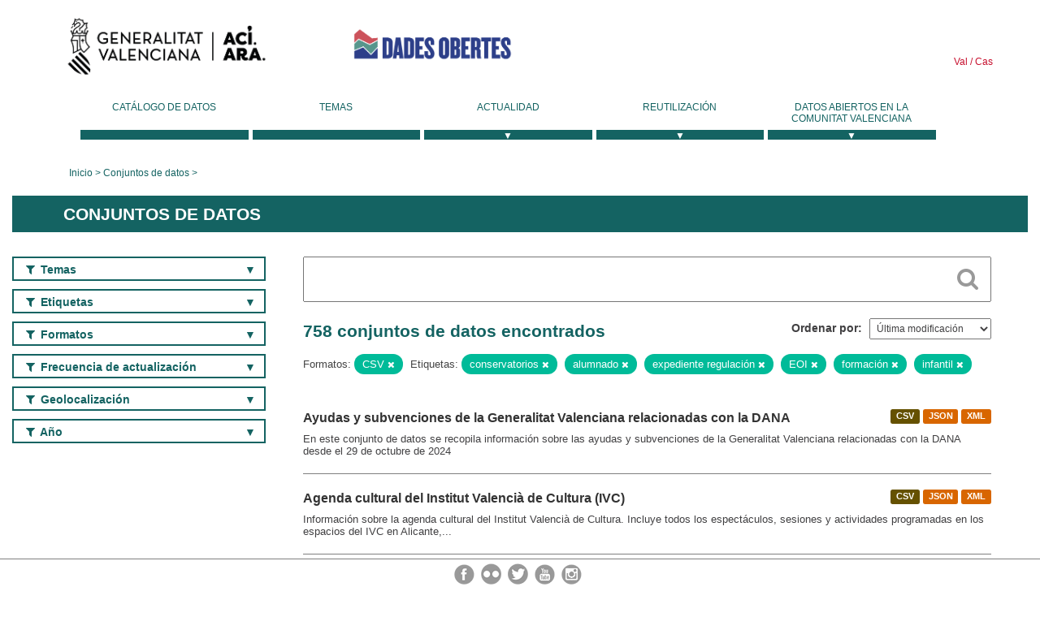

--- FILE ---
content_type: text/html; charset=utf-8
request_url: https://dadesobertes.gva.es/es/dataset?tags=conservatorios&tags=alumnado&tags=expediente+regulaci%C3%B3n&res_format=CSV&tags=EOI&tags=formaci%C3%B3n&tags=infantil
body_size: 10334
content:
<!DOCTYPE html>
<!--[if IE 9]> <html lang="es" class="ie9"> <![endif]-->
<!--[if gt IE 8]><!--> <html lang="es"> <!--<![endif]-->
  <head>
    <link rel="stylesheet" type="text/css" href="/fanstatic/vendor/:version:2019-05-02T14:14:27.92/select2/select2.css" />
<link rel="stylesheet" type="text/css" href="/fanstatic/css/:version:2023-10-03T12:40:34.44/main.min.css" />
<link rel="stylesheet" type="text/css" href="/fanstatic/vendor/:version:2019-05-02T14:14:27.92/font-awesome/css/font-awesome.min.css" />
<link rel="stylesheet" type="text/css" href="/fanstatic/ckanext-geoview/:version:2019-09-12T09:36:10.95/css/geo-resource-styles.css" />
<link rel="stylesheet" type="text/css" href="/fanstatic/ckanext-harvest/:version:2020-02-06T10:44:53.79/styles/harvest.css" />

    <meta charset="utf-8" />
      <meta name="generator" content="ckan 2.8.2" />
      <meta name="viewport" content="width=device-width, initial-scale=1.0">
    <title>Conjuntos de datos - Generalitat Valenciana</title>

    
    
  <link rel="shortcut icon" href="/base/images/ckan.ico" />
    
  
    <script type="text/javascript">
  (function(i,s,o,g,r,a,m){i['GoogleAnalyticsObject']=r;i[r]=i[r]||function(){
  (i[r].q=i[r].q||[]).push(arguments)},i[r].l=1*new Date();a=s.createElement(o),
  m=s.getElementsByTagName(o)[0];a.async=1;a.src=g;m.parentNode.insertBefore(a,m)
  })(window,document,'script','//www.google-analytics.com/analytics.js','ga');

  ga('create', 'UA-164238067-1', 'auto', {});
     
  ga('set', 'anonymizeIp', true);
  ga('send', 'pageview');
</script>
  

  
  
    
      
    
    

  
  <meta http-equiv="X-UA-Compatible" content="IE=EmulateIE7" />
  <link rel="stylesheet" href="/css/gva_theme.css"/>
  <!--[if IE]>
    <link rel="stylesheet" href="/css/gva_theme_IE.css"/>
  <![endif]-->

  


    
      
      
    
    
  </head>

  
  <body data-site-root="https://dadesobertes.gva.es/" data-locale-root="https://dadesobertes.gva.es/es/" >

    
    <div class="hide"><a href="#content">Ir al contenido</a></div>
  

  

  
    <div role="main">
      <div id="content" class="container">
        

    		
  
  


<header>
  <div id="header">
	  <div class="idiomas" name="idiomas">
		<a class="valenciano" href="/va/dataset?tags=conservatorios&amp;tags=alumnado&amp;tags=expediente+regulaci%C3%B3n&amp;res_format=CSV&amp;tags=EOI&amp;tags=formaci%C3%B3n&amp;tags=infantil" lang="ca-ES" name="Valenciano" role="link"> Val </a>
	  	<a class="castellano" href="/es/dataset?tags=conservatorios&amp;tags=alumnado&amp;tags=expediente+regulaci%C3%B3n&amp;res_format=CSV&amp;tags=EOI&amp;tags=formaci%C3%B3n&amp;tags=infantil" lang="es-ES" name="Castellano" role="link"> Cas </a>
	  </div>

    <div class="cabecera" name="cabecera">
      <ul>
	<li class="head-gva">
          <ul class="linkGVA">
            <li>
              <a class="imageGVA" href="http://www.gva.es/es/" name="Generalitat Valenciana" role="link">Generalitat Valenciana</a>
            </li>
          </ul>
        </li>
        <li class="logo">
	        <h1 style="margin: 0;"><a href="http://portaldadesobertes.gva.es/es" target="_self" name="dades Obertes"> 
		        <img src="/images/logo-dades-obertes-cas.png" alt="dades Obertes">
	        </a></h1>
        </li>      </ul>
    </div>
  </div>

  <div id="header-mobile">
    <div class="cabecera">
      <div class="img-gva"><a name="Generalitat Valenciana" href="http://www.gva.es/es/">Generalitat Valenciana</a></div>
      <div class="img-gvaoberta"><a name="dadesObertes" href="http://portaldadesobertes.gva.es/es"><img alt="dades Obertes" src="/images/logo-dades-obertes-cas.png"></img></a></div>
      <div class="controls">
        <ul>
          <li class="lang-dropdown">
            <div class="dropdown toggle-es">
              <label for="lang-btn">Idioma</label>
              <button id="lang-btn" class="dropbtn" onclick="dropLang()">▼</button>
              <div id="lang-dropdown" class="dropdown-content">
                <a name="Idioma" href="/va/dataset?tags=conservatorios&amp;tags=alumnado&amp;tags=expediente+regulaci%C3%B3n&amp;res_format=CSV&amp;tags=EOI&amp;tags=formaci%C3%B3n&amp;tags=infantil"><span style="display:none">Cambiar Idioma</span></a>
              </div>
            </div>
          </li>
          <li class="menu-dropdown">
            <a name="Menu" onclick="showMenu()">
              <span></span>
              <span></span>
              <span></span>
            </a>
          </li>
        </ul>
      </div>
    </div>
	
	<div class="title-conselleria-superior">
		<a name="Conselleria de Transparencia" href="http://www.participacio.gva.es/es/">Conselleria de Justicia, Transparencia y Participación</a>
    </div>
    <div class="title-conselleria" name="Datos Abiertos">
      <a name="Datos Abiertos" href="http://portaldadesobertes.gva.es/es/">Datos Abiertos</a>
    </div>
  </div>
 
</header>

<script>
  function showMenu(){
    document.getElementById("menu").classList.toggle("show-menu");
  }
  function dropLang() {
    document.getElementById("lang-dropdown").classList.toggle("show");
  }

  // Close the dropdown if the user clicks outside of it
  window.onclick = function(event) {
    if (!event.target.matches('.dropbtn')) {

      var dropdowns = document.getElementsByClassName("dropdown-content");
      var i;
      for (i = 0; i < dropdowns.length; i++) {
        var openDropdown = dropdowns[i];
        if (openDropdown.classList.contains('show')) {
          openDropdown.classList.remove('show');
        }
      }
    }
  }
</script>
   		 

<div id="menu" name="menu" role="navigation">
	<ul class="main-nav-menu">
		<li class="menu-item">
		  <a href="/es/dataset?q=&sort=views_recent+desc">Catálogo de datos</a>
		</li>
		<li class ="menu-item">
		  <a href="https://portaldadesobertes.gva.es/es/temes">Temas</a>
		</li>
		<li class ="dropdown">
			<a href="#" class="dropdown-toggle" data-toggle="dropdown">Actualidad</a>
			<ul class="dropdown-ul initiallyHidden">
				<li class="first" aria-controls="main-menu-ul" aria-checked="false">
					<a href="https://portaldadesobertes.gva.es/es/novetats-i-noticies">Novedades y Noticias</a>
				</li>
				<li aria-controls="main-menu-ul" aria-checked="false">
					<a href="https://portaldadesobertes.gva.es/es/subscripcio-butlleti-novetats-portal">Suscripción al boletín de novedades del portal</a>
				</li>	
			</ul>
		</li>
		<li class ="dropdown">
			<a href="#" class="dropdown-toggle" data-toggle="dropdown">Reutilización</a>
			<ul class="dropdown-ul initiallyHidden">
				<li class="first" aria-controls="main-menu-ul" aria-checked="false">
					<a href="https://portaldadesobertes.gva.es/es/informacio-per-a-reutilitzadors">Información para reutilizadores</a>
				</li>
				<li aria-controls="main-menu-ul" aria-checked="false">
					<a href="https://portaldadesobertes.gva.es/es/contacte">Colabora con el Portal</a>
				</li>	
				<li aria-controls="main-menu-ul" aria-checked="false">
					<a href="https://portaldadesobertes.gva.es/es/que-es-fa-amb-les-dades-obertes">¿Qué se hace con los Datos Abiertos?</a>
				</li>	
				<li aria-controls="main-menu-ul" aria-checked="false">
					<a href="https://portaldadesobertes.gva.es/es/visualitzacio-de-dades">Visualización de datos</a>
				</li>
				<li class="first" aria-controls="main-menu-ul" aria-checked="false">
					<a href="https://portaldadesobertes.gva.es/es/preguntes-frequents">Preguntas Frecuentes</a>
				</li>
			</ul>
		</li>
		<li class ="dropdown">
			<a href="#" class="dropdown-toggle" data-toggle="dropdown">Datos Abiertos en la Comunitat Valenciana</a>
			<ul class="dropdown-ul initiallyHidden">
				<li aria-controls="main-menu-ul" aria-checked="false">
					<a href="https://portaldadesobertes.gva.es/es/dades-obertes-en-la-generalitat-valenciana">Datos abiertos en la Generalitat Valenciana</a>
				</li>
				<li aria-controls="main-menu-ul" aria-checked="false">
					<a href="https://portaldadesobertes.gva.es/es/com-federar-dades">Como federar datos en el portal</a>
				</li>
				<li aria-controls="main-menu-ul" aria-checked="false">
					<a href="https://portaldadesobertes.gva.es/es/comunitat-oberta">Comunidad Abierta</a>
				</li>	
				<li aria-controls="main-menu-ul" aria-checked="false">
					<a href="https://portaldadesobertes.gva.es/es/cataleg-federat">Datos Abiertos en España</a>
				</li>	
				<li aria-controls="main-menu-ul" aria-checked="false">
					<a href="https://portaldadesobertes.gva.es/es/portal-de-dades-obertes-de-la-ue">Datos Abiertos de la UE</a>
				</li>
				<li aria-controls="main-menu-ul" aria-checked="false">
					<a href="https://portaldadesobertes.gva.es/es/estadistiques-portal">Estadísticas Portal</a>
				</li>
				<li aria-controls="main-menu-ul" aria-checked="false">
					<a href="https://dadesobertes.gva.es/es/estadistiques">Estadísticas de datos</a>
				</li>	
				<li aria-controls="main-menu-ul" aria-checked="false">
					<a href="https://portaldadesobertes.gva.es/es/normativa">Normativa</a>
				</li>		
			</ul>
		</li>
	</ul>
</div>
<!-- Libreria jQuery -->
<script type='text/javascript' src="//ajax.googleapis.com/ajax/libs/jquery/1.8.3/jquery.min.js"></script>
 
<script type="text/javascript">
$(document).ready(function(){  
	$('.dropdown a').click(function (ev) {
		$(this).next('.dropdown-ul').toggle();
	});
});
</script> 
 	
            <div class="toolbar">
              
                
                  <ol class="breadcrumb">
                    
<li class="home"><a href="http://portaldadesobertes.gva.es/es">Inicio</a></li>
                    
  <li class="active"><a href="/es/dataset?q=&sort=views_recent+desc">Conjuntos de datos</a></li>

                  </ol>
                
              
            </div>
          

          <div class="row wrapper">

            
            
              <div class="rotulo">
                <h2 role="heading" aria-level="1">
				Conjuntos de datos</h2>
              </div>
            

            
              <div class="primary col-sm-9 col-xs-12">
                
                
  <section class="module">
    <div class="module-content">
      
        
      
      
        
        
        







<form id="dataset-search-form" class="search-form" method="get" data-module="select-switch">

  
    <div class="search-input control-group search-giant">
      <label for="id-search-input">Search:</label>
      <input id="id-search-input" class="search" type="text" name="q" value="" autocomplete="off" placeholder=""></input>
      
      <button class="search-button" type="submit" value="search">
        <i class="fa fa-search"></i>
        <span>Cercar</span>
      </button>
      
    </div>
  

  
    <span>
  
  

  
  
  
  <input type="hidden" name="tags" value="conservatorios" />
  
  
  
  
  
  <input type="hidden" name="tags" value="alumnado" />
  
  
  
  
  
  <input type="hidden" name="tags" value="expediente regulación" />
  
  
  
  
  
  <input type="hidden" name="res_format" value="CSV" />
  
  
  
  
  
  <input type="hidden" name="tags" value="EOI" />
  
  
  
  
  
  <input type="hidden" name="tags" value="formación" />
  
  
  
  
  
  <input type="hidden" name="tags" value="infantil" />
  
  
  
  </span>
  

  
    
      <div class="form-select control-group control-order-by">
        <label for="field-order-by">Ordenar por</label>
        <select id="field-order-by" name="sort">
          
            
              <option value="metadata_modified desc">Última modificación</option>
            
          
            
              <option value="views_recent desc">Más consultado</option>
            
          
            
              <option value="title_string asc">Nombre Ascendente</option>
            
          
            
              <option value="title_string desc">Nombre Descendente</option>
            
          
        </select>
        
        <button class="btn js-hide" type="submit">Ir</button>
        
      </div>
    
  

  
    
      <h2>

  
  
  
  

758 conjuntos de datos encontrados</h2>
    
  

  
    
      <p class="filter-list">
        
          
          <span class="facet">Formatos:</span>
          
            <span class="filtered pill">CSV
              <a href="dataset?tags=conservatorios&amp;tags=alumnado&amp;tags=expediente+regulaci%C3%B3n&amp;tags=EOI&amp;tags=formaci%C3%B3n&amp;tags=infantil" class="remove" title="Quitar"><i class="fa fa-times"></i></a>
            </span>
          
        
          
          <span class="facet">Etiquetas:</span>
          
            <span class="filtered pill">conservatorios
              <a href="dataset?tags=alumnado&amp;tags=expediente+regulaci%C3%B3n&amp;res_format=CSV&amp;tags=EOI&amp;tags=formaci%C3%B3n&amp;tags=infantil" class="remove" title="Quitar"><i class="fa fa-times"></i></a>
            </span>
          
            <span class="filtered pill">alumnado
              <a href="dataset?tags=conservatorios&amp;tags=expediente+regulaci%C3%B3n&amp;res_format=CSV&amp;tags=EOI&amp;tags=formaci%C3%B3n&amp;tags=infantil" class="remove" title="Quitar"><i class="fa fa-times"></i></a>
            </span>
          
            <span class="filtered pill">expediente regulación
              <a href="dataset?tags=conservatorios&amp;tags=alumnado&amp;res_format=CSV&amp;tags=EOI&amp;tags=formaci%C3%B3n&amp;tags=infantil" class="remove" title="Quitar"><i class="fa fa-times"></i></a>
            </span>
          
            <span class="filtered pill">EOI
              <a href="dataset?tags=conservatorios&amp;tags=alumnado&amp;tags=expediente+regulaci%C3%B3n&amp;res_format=CSV&amp;tags=formaci%C3%B3n&amp;tags=infantil" class="remove" title="Quitar"><i class="fa fa-times"></i></a>
            </span>
          
            <span class="filtered pill">formación
              <a href="dataset?tags=conservatorios&amp;tags=alumnado&amp;tags=expediente+regulaci%C3%B3n&amp;res_format=CSV&amp;tags=EOI&amp;tags=infantil" class="remove" title="Quitar"><i class="fa fa-times"></i></a>
            </span>
          
            <span class="filtered pill">infantil
              <a href="dataset?tags=conservatorios&amp;tags=alumnado&amp;tags=expediente+regulaci%C3%B3n&amp;res_format=CSV&amp;tags=EOI&amp;tags=formaci%C3%B3n" class="remove" title="Quitar"><i class="fa fa-times"></i></a>
            </span>
          
        
      </p>     
      <a class="show-filters btn">Filtrar Resultados</a>
    
  

</form>




      
      
        

  
    <ul class="dataset-list list-unstyled">
    	
	      
	        






  <li class="dataset-item">
    
      <div class="dataset-content">

	
              
                
                  <ul class="dataset-resources unstyled">
                    
                      
                      <li>
                        <!--<a href="/es/dataset/eco-ayudas-dana" class="label" data-format="csv">CSV</a>-->
						<p class="label" data-format="csv">CSV</p>
                      </li>
                      
                      <li>
                        <!--<a href="/es/dataset/eco-ayudas-dana" class="label" data-format="json">JSON</a>-->
						<p class="label" data-format="json">JSON</p>
                      </li>
                      
                      <li>
                        <!--<a href="/es/dataset/eco-ayudas-dana" class="label" data-format="xml">XML</a>-->
						<p class="label" data-format="xml">XML</p>
                      </li>
                      
                    
                  </ul>
                
              
          
            
              <h3 class="dataset-heading">
                
                  
                
                
                  <a href="/es/dataset/eco-ayudas-dana">Ayudas y subvenciones de la Generalitat Valenciana relacionadas con la DANA</a>


                
                
                  
                  
                
              </h3>
            

        
          
        
        
          
            <div>En este conjunto de datos se recopila información sobre las ayudas y subvenciones de la Generalitat Valenciana relacionadas con la DANA desde el 29 de octubre de 2024</div>
          
        
      </div>
    
  </li>

	      
	        






  <li class="dataset-item">
    
      <div class="dataset-content">

	
              
                
                  <ul class="dataset-resources unstyled">
                    
                      
                      <li>
                        <!--<a href="/es/dataset/cul-agc-ivc" class="label" data-format="csv">CSV</a>-->
						<p class="label" data-format="csv">CSV</p>
                      </li>
                      
                      <li>
                        <!--<a href="/es/dataset/cul-agc-ivc" class="label" data-format="json">JSON</a>-->
						<p class="label" data-format="json">JSON</p>
                      </li>
                      
                      <li>
                        <!--<a href="/es/dataset/cul-agc-ivc" class="label" data-format="xml">XML</a>-->
						<p class="label" data-format="xml">XML</p>
                      </li>
                      
                    
                  </ul>
                
              
          
            
              <h3 class="dataset-heading">
                
                  
                
                
                  <a href="/es/dataset/cul-agc-ivc">Agenda cultural del Institut Valencià de Cultura (IVC)</a>


                
                
                  
                  
                
              </h3>
            

        
          
        
        
          
            <div>Información sobre la agenda cultural del Institut Valencià de Cultura. Incluye todos los espectáculos, sesiones y actividades programadas en los espacios del IVC en Alicante,...</div>
          
        
      </div>
    
  </li>

	      
	        






  <li class="dataset-item">
    
      <div class="dataset-content">

	
              
                
                  <ul class="dataset-resources unstyled">
                    
                      
                      <li>
                        <!--<a href="/es/dataset/tur-gestur-vt" class="label" data-format="csv">CSV</a>-->
						<p class="label" data-format="csv">CSV</p>
                      </li>
                      
                      <li>
                        <!--<a href="/es/dataset/tur-gestur-vt" class="label" data-format="json">JSON</a>-->
						<p class="label" data-format="json">JSON</p>
                      </li>
                      
                      <li>
                        <!--<a href="/es/dataset/tur-gestur-vt" class="label" data-format="xml">XML</a>-->
						<p class="label" data-format="xml">XML</p>
                      </li>
                      
                    
                  </ul>
                
              
          
            
              <h3 class="dataset-heading">
                
                  
                
                
                  <a href="/es/dataset/tur-gestur-vt">Datos de turismo sobre viviendas de uso turístico en la Comunitat Valenciana</a>


                
                
                  
                  
                
              </h3>
            

        
          
        
        
          
            <div>Dades diàries amb informació d'empreses turístiques inscrites en el Registre de Turisme de la Comunitat Valenciana.
Són vivendes d'ús turístic els immobles complets, qualsevol...</div>
          
        
      </div>
    
  </li>

	      
	        






  <li class="dataset-item">
    
      <div class="dataset-content">

	
              
                
                  <ul class="dataset-resources unstyled">
                    
                      
                      <li>
                        <!--<a href="/es/dataset/tur-gestur-cr" class="label" data-format="csv">CSV</a>-->
						<p class="label" data-format="csv">CSV</p>
                      </li>
                      
                      <li>
                        <!--<a href="/es/dataset/tur-gestur-cr" class="label" data-format="json">JSON</a>-->
						<p class="label" data-format="json">JSON</p>
                      </li>
                      
                      <li>
                        <!--<a href="/es/dataset/tur-gestur-cr" class="label" data-format="xml">XML</a>-->
						<p class="label" data-format="xml">XML</p>
                      </li>
                      
                    
                  </ul>
                
              
          
            
              <h3 class="dataset-heading">
                
                  
                
                
                  <a href="/es/dataset/tur-gestur-cr">Datos de turismo sobre casas rurales en la Comunitat Valenciana</a>


                
                
                  
                  
                
              </h3>
            

        
          
        
        
          
            <div>Dades diàries amb informació d'empreses turístiques inscrites en el Registre de Turisme de la Comunitat Valenciana.

S’entén per allotjament en casa rural el que s’ofereix de...</div>
          
        
      </div>
    
  </li>

	      
	        






  <li class="dataset-item">
    
      <div class="dataset-content">

	
              
                
                  <ul class="dataset-resources unstyled">
                    
                      
                      <li>
                        <!--<a href="/es/dataset/tur-gestur-ca" class="label" data-format="csv">CSV</a>-->
						<p class="label" data-format="csv">CSV</p>
                      </li>
                      
                      <li>
                        <!--<a href="/es/dataset/tur-gestur-ca" class="label" data-format="json">JSON</a>-->
						<p class="label" data-format="json">JSON</p>
                      </li>
                      
                      <li>
                        <!--<a href="/es/dataset/tur-gestur-ca" class="label" data-format="xml">XML</a>-->
						<p class="label" data-format="xml">XML</p>
                      </li>
                      
                    
                  </ul>
                
              
          
            
              <h3 class="dataset-heading">
                
                  
                
                
                  <a href="/es/dataset/tur-gestur-ca">Datos de turismo sobre campings en la Comunitat Valenciana</a>


                
                
                  
                  
                
              </h3>
            

        
          
        
        
          
            <div>Dades diàries amb informació d'empreses turístiques inscrites en el Registre de Turisme de la Comunitat Valenciana.
S’entén per càmping l’espai de terreny degudament delimitat i...</div>
          
        
      </div>
    
  </li>

	      
	        






  <li class="dataset-item">
    
      <div class="dataset-content">

	
              
                
                  <ul class="dataset-resources unstyled">
                    
                      
                      <li>
                        <!--<a href="/es/dataset/tur-gestur-ap" class="label" data-format="csv">CSV</a>-->
						<p class="label" data-format="csv">CSV</p>
                      </li>
                      
                      <li>
                        <!--<a href="/es/dataset/tur-gestur-ap" class="label" data-format="json">JSON</a>-->
						<p class="label" data-format="json">JSON</p>
                      </li>
                      
                      <li>
                        <!--<a href="/es/dataset/tur-gestur-ap" class="label" data-format="xml">XML</a>-->
						<p class="label" data-format="xml">XML</p>
                      </li>
                      
                    
                  </ul>
                
              
          
            
              <h3 class="dataset-heading">
                
                  
                
                
                  <a href="/es/dataset/tur-gestur-ap">Datos de turismo sobre áreas de pernocta en la Comunitat Valenciana</a>


                
                
                  
                  
                
              </h3>
            

        
          
        
        
          
            <div>Dades diàries amb informació d'empreses turístiques inscrites en el Registre de Turisme de la Comunitat Valenciana.
S’entén per àrea de pernoctació en trànsit per a...</div>
          
        
      </div>
    
  </li>

	      
	        






  <li class="dataset-item">
    
      <div class="dataset-content">

	
              
                
                  <ul class="dataset-resources unstyled">
                    
                      
                      <li>
                        <!--<a href="/es/dataset/tur-gestur-agv" class="label" data-format="csv">CSV</a>-->
						<p class="label" data-format="csv">CSV</p>
                      </li>
                      
                      <li>
                        <!--<a href="/es/dataset/tur-gestur-agv" class="label" data-format="json">JSON</a>-->
						<p class="label" data-format="json">JSON</p>
                      </li>
                      
                      <li>
                        <!--<a href="/es/dataset/tur-gestur-agv" class="label" data-format="xml">XML</a>-->
						<p class="label" data-format="xml">XML</p>
                      </li>
                      
                    
                  </ul>
                
              
          
            
              <h3 class="dataset-heading">
                
                  
                
                
                  <a href="/es/dataset/tur-gestur-agv">Datos de turismo sobre agencias de viajes en la Comunitat Valenciana</a>


                
                
                  
                  
                
              </h3>
            

        
          
        
        
          
            <div>Dades diàries amb informació d'empreses turístiques inscrites en el Registre de Turisme de la Comunitat Valenciana.
Tenen la consideració d'agències de viatges les persones...</div>
          
        
      </div>
    
  </li>

	      
	        






  <li class="dataset-item">
    
      <div class="dataset-content">

	
              
                
                  <ul class="dataset-resources unstyled">
                    
                      
                      <li>
                        <!--<a href="/es/dataset/tur-gestur-afp" class="label" data-format="csv">CSV</a>-->
						<p class="label" data-format="csv">CSV</p>
                      </li>
                      
                      <li>
                        <!--<a href="/es/dataset/tur-gestur-afp" class="label" data-format="json">JSON</a>-->
						<p class="label" data-format="json">JSON</p>
                      </li>
                      
                      <li>
                        <!--<a href="/es/dataset/tur-gestur-afp" class="label" data-format="xml">XML</a>-->
						<p class="label" data-format="xml">XML</p>
                      </li>
                      
                    
                  </ul>
                
              
          
            
              <h3 class="dataset-heading">
                
                  
                
                
                  <a href="/es/dataset/tur-gestur-afp">Datos de turismo sobre acampadas en finca particular en la Comunitat Valenciana</a>


                
                
                  
                  
                
              </h3>
            

        
          
        
        
          
            <div>Dades diàries amb informació d'empreses turístiques inscrites en el Registre de Turisme de la Comunitat Valenciana.

S’entén per allotjament en acampada en finca particular amb...</div>
          
        
      </div>
    
  </li>

	      
	        






  <li class="dataset-item">
    
      <div class="dataset-content">

	
              
                
                  <ul class="dataset-resources unstyled">
                    
                      
                      <li>
                        <!--<a href="/es/dataset/tur-gestur-alb" class="label" data-format="csv">CSV</a>-->
						<p class="label" data-format="csv">CSV</p>
                      </li>
                      
                      <li>
                        <!--<a href="/es/dataset/tur-gestur-alb" class="label" data-format="json">JSON</a>-->
						<p class="label" data-format="json">JSON</p>
                      </li>
                      
                      <li>
                        <!--<a href="/es/dataset/tur-gestur-alb" class="label" data-format="xml">XML</a>-->
						<p class="label" data-format="xml">XML</p>
                      </li>
                      
                    
                  </ul>
                
              
          
            
              <h3 class="dataset-heading">
                
                  
                
                
                  <a href="/es/dataset/tur-gestur-alb">Datos de turismo sobre albergues en la Comunitat Valenciana</a>


                
                
                  
                  
                
              </h3>
            

        
          
        
        
          
            <div>Dades diàries amb informació d'empreses turístiques inscrites en el Registre de Turisme de la Comunitat Valenciana.
Són albergs turístics els establiments que ofereixen...</div>
          
        
      </div>
    
  </li>

	      
	        






  <li class="dataset-item">
    
      <div class="dataset-content">

	
              
                
                  <ul class="dataset-resources unstyled">
                    
                      
                      <li>
                        <!--<a href="/es/dataset/eco-contratos-dana" class="label" data-format="csv">CSV</a>-->
						<p class="label" data-format="csv">CSV</p>
                      </li>
                      
                      <li>
                        <!--<a href="/es/dataset/eco-contratos-dana" class="label" data-format="json">JSON</a>-->
						<p class="label" data-format="json">JSON</p>
                      </li>
                      
                      <li>
                        <!--<a href="/es/dataset/eco-contratos-dana" class="label" data-format="xml">XML</a>-->
						<p class="label" data-format="xml">XML</p>
                      </li>
                      
                    
                  </ul>
                
              
          
            
              <h3 class="dataset-heading">
                
                  
                
                
                  <a href="/es/dataset/eco-contratos-dana">Listado de contratos inscritos en el Registro Oficial de Contratos de la Generalitat Valenciana relacionados con la DANA desde el 29 de octubre de 2024</a>


                
                
                  
                  
                
              </h3>
            

        
          
        
        
          
            <div>En este conjunto de datos se recopilan todos los contratos públicos adjudicados por la Generalitat Valenciana inscritos en el Registro Oficial de Contratos de la Generalitat...</div>
          
        
      </div>
    
  </li>

	      
	        






  <li class="dataset-item">
    
      <div class="dataset-content">

	
              
                
                  <ul class="dataset-resources unstyled">
                    
                      
                      <li>
                        <!--<a href="/es/dataset/emp-erte-dana-cv" class="label" data-format="csv">CSV</a>-->
						<p class="label" data-format="csv">CSV</p>
                      </li>
                      
                      <li>
                        <!--<a href="/es/dataset/emp-erte-dana-cv" class="label" data-format="json">JSON</a>-->
						<p class="label" data-format="json">JSON</p>
                      </li>
                      
                      <li>
                        <!--<a href="/es/dataset/emp-erte-dana-cv" class="label" data-format="xml">XML</a>-->
						<p class="label" data-format="xml">XML</p>
                      </li>
                      
                    
                  </ul>
                
              
          
            
              <h3 class="dataset-heading">
                
                  
                
                
                  <a href="/es/dataset/emp-erte-dana-cv">Expedientes de regulación temporal de empleo, ERTE en la Comunitat Valenciana por DANA desde el 29 de octubre del 2024</a>


                
                
                  
                  
                
              </h3>
            

        
          
        
        
          
            <div>Consulta detallada de los expedientes de regulación temporal de empleo (ERTE) de la Comunitat Valenciana por fuerza mayor, DANA, desde el 29 de octubre del 2024</div>
          
        
      </div>
    
  </li>

	      
	        






  <li class="dataset-item">
    
      <div class="dataset-content">

	
              
                
                  <ul class="dataset-resources unstyled">
                    
                      
                      <li>
                        <!--<a href="/es/dataset/emp-erte-dana-agr" class="label" data-format="json">JSON</a>-->
						<p class="label" data-format="json">JSON</p>
                      </li>
                      
                      <li>
                        <!--<a href="/es/dataset/emp-erte-dana-agr" class="label" data-format="xml">XML</a>-->
						<p class="label" data-format="xml">XML</p>
                      </li>
                      
                      <li>
                        <!--<a href="/es/dataset/emp-erte-dana-agr" class="label" data-format="csv">CSV</a>-->
						<p class="label" data-format="csv">CSV</p>
                      </li>
                      
                    
                  </ul>
                
              
          
            
              <h3 class="dataset-heading">
                
                  
                
                
                  <a href="/es/dataset/emp-erte-dana-agr">Datos de expedientes de regulación temporal de empleo (ERTE) RESUELTOS en la Comunitat Valenciana por DANA desde el 29 de octubre del 2024</a>


                
                
                  
                  
                
              </h3>
            

        
          
        
        
          
            <div>Datos acumulados por Autoridad Laboral y Sector de ERTE resueltos por DANA</div>
          
        
      </div>
    
  </li>

	      
	        






  <li class="dataset-item">
    
      <div class="dataset-content">

	
              
                
                  <ul class="dataset-resources unstyled">
                    
                      
                      <li>
                        <!--<a href="/es/dataset/med-edif-aer" class="label" data-format="csv">CSV</a>-->
						<p class="label" data-format="csv">CSV</p>
                      </li>
                      
                    
                  </ul>
                
              
          
            
              <h3 class="dataset-heading">
                
                  
                
                
                  <a href="/es/dataset/med-edif-aer">Datos de autoconsumo de energías renovables</a>


                
                
                  
                  
                
              </h3>
            

        
          
        
        
          
            <div>Datos de instalaciones y consumidores beneficiarios del autoconsumo de energías renovables en la Comunitat Valenciana</div>
          
        
      </div>
    
  </li>

	      
	        






  <li class="dataset-item">
    
      <div class="dataset-content">

	
              
                
                  <ul class="dataset-resources unstyled">
                    
                      
                      <li>
                        <!--<a href="/es/dataset/tra-hyr-atmv-horaris-i-rutes" class="label" data-format="csv">CSV</a>-->
						<p class="label" data-format="csv">CSV</p>
                      </li>
                      
                      <li>
                        <!--<a href="/es/dataset/tra-hyr-atmv-horaris-i-rutes" class="label" data-format="gtfs">GTFS</a>-->
						<p class="label" data-format="gtfs">GTFS</p>
                      </li>
                      
                    
                  </ul>
                
              
          
            
              <h3 class="dataset-heading">
                
                  
                
                
                  <a href="/es/dataset/tra-hyr-atmv-horaris-i-rutes">Itinerarios y horarios de los servicios de transporte público interurbano en autobús</a>


                
                
                  
                  
                
              </h3>
            

        
          
        
        
          
            <div>Estos archivos en formato csv y gtfs contienen todos los itinerarios y rutas que realizan los distintos servicios de transporte público interurbano en autobús concesionados por...</div>
          
        
      </div>
    
  </li>

	      
	        






  <li class="dataset-item">
    
      <div class="dataset-content">

	
              
                
                  <ul class="dataset-resources unstyled">
                    
                      
                      <li>
                        <!--<a href="/es/dataset/sec-mapets" class="label" data-format="csv">CSV</a>-->
						<p class="label" data-format="csv">CSV</p>
                      </li>
                      
                      <li>
                        <!--<a href="/es/dataset/sec-mapets" class="label" data-format="json">JSON</a>-->
						<p class="label" data-format="json">JSON</p>
                      </li>
                      
                    
                  </ul>
                
              
          
            
              <h3 class="dataset-heading">
                
                  
                
                
                  <a href="/es/dataset/sec-mapets">Recursos de gobierno abierto de las entidades locales de la Comunitat Valenciana</a>


                
                
                  
                  
                
              </h3>
            

        
          
        
        
          
            <div>En este conjunto de datos se recoge el directorio de entidades locales de la Comunitat Valenciana con los datos de identificación y localización, y los instrumentos de...</div>
          
        
      </div>
    
  </li>

	      
	        






  <li class="dataset-item">
    
      <div class="dataset-content">

	
              
                
                  <ul class="dataset-resources unstyled">
                    
                      
                      <li>
                        <!--<a href="/es/dataset/hac-bie-inm" class="label" data-format="csv">CSV</a>-->
						<p class="label" data-format="csv">CSV</p>
                      </li>
                      
                    
                  </ul>
                
              
          
            
              <h3 class="dataset-heading">
                
                  
                
                
                  <a href="/es/dataset/hac-bie-inm">Listado de bienes inmuebles de la Generalitat Valenciana</a>


                
                
                  
                  
                
              </h3>
            

        
          
        
        
          
            <div>Información sobre bienes inmuebles de la Generalitat Valenciana.</div>
          
        
      </div>
    
  </li>

	      
	        






  <li class="dataset-item">
    
      <div class="dataset-content">

	
              
                
                  <ul class="dataset-resources unstyled">
                    
                      
                      <li>
                        <!--<a href="/es/dataset/energias-renovables-eolicas-en-la-comunitat-valenciana-parques-eolicos" class="label" data-format="wms">WMS</a>-->
						<p class="label" data-format="wms">WMS</p>
                      </li>
                      
                      <li>
                        <!--<a href="/es/dataset/energias-renovables-eolicas-en-la-comunitat-valenciana-parques-eolicos" class="label" data-format="wfs">WFS</a>-->
						<p class="label" data-format="wfs">WFS</p>
                      </li>
                      
                      <li>
                        <!--<a href="/es/dataset/energias-renovables-eolicas-en-la-comunitat-valenciana-parques-eolicos" class="label" data-format="csv">CSV</a>-->
						<p class="label" data-format="csv">CSV</p>
                      </li>
                      
                      <li>
                        <!--<a href="/es/dataset/energias-renovables-eolicas-en-la-comunitat-valenciana-parques-eolicos" class="label" data-format="pdf">PDF</a>-->
						<p class="label" data-format="pdf">PDF</p>
                      </li>
                      
                    
                  </ul>
                
              
          
            
              <h3 class="dataset-heading">
                
                  
                
                
                  <a href="/es/dataset/energias-renovables-eolicas-en-la-comunitat-valenciana-parques-eolicos">Energías Renovables Eólicas en la Comunitat Valenciana: Parques Eólicos</a>


                
                
                  
                  
                
              </h3>
            

        
          
        
        
          
            <div>Representación a efectos informativos, sin carácter vinculante, de los elementos representativos de las instalaciones de parques eólicos de la Comunitat Valenciana. La...</div>
          
        
      </div>
    
  </li>

	      
	        






  <li class="dataset-item">
    
      <div class="dataset-content">

	
              
                
                  <ul class="dataset-resources unstyled">
                    
                      
                      <li>
                        <!--<a href="/es/dataset/mapa-municipal-de-la-comunitat-valenciana-mejoras-geometricas-icv-finalizadas" class="label" data-format="wms">WMS</a>-->
						<p class="label" data-format="wms">WMS</p>
                      </li>
                      
                      <li>
                        <!--<a href="/es/dataset/mapa-municipal-de-la-comunitat-valenciana-mejoras-geometricas-icv-finalizadas" class="label" data-format="wfs">WFS</a>-->
						<p class="label" data-format="wfs">WFS</p>
                      </li>
                      
                      <li>
                        <!--<a href="/es/dataset/mapa-municipal-de-la-comunitat-valenciana-mejoras-geometricas-icv-finalizadas" class="label" data-format="csv">CSV</a>-->
						<p class="label" data-format="csv">CSV</p>
                      </li>
                      
                    
                  </ul>
                
              
          
            
              <h3 class="dataset-heading">
                
                  
                
                
                  <a href="/es/dataset/mapa-municipal-de-la-comunitat-valenciana-mejoras-geometricas-icv-finalizadas">Mapa municipal de la Comunitat Valenciana: Mejoras geométricas ICV finalizadas</a>


                
                
                  
                  
                
              </h3>
            

        
          
        
        
          
            <div>Cada línea límite jurisdiccional entre los términos municipales se encuentra inscrita en el Registro Central de Cartografía (RCC) según su Hoja Registral. La documentación...</div>
          
        
      </div>
    
  </li>

	      
	        






  <li class="dataset-item">
    
      <div class="dataset-content">

	
              
                
                  <ul class="dataset-resources unstyled">
                    
                      
                      <li>
                        <!--<a href="/es/dataset/delimitacion-territorial-comarcas-de-la-comunitat-valenciana" class="label" data-format="wms">WMS</a>-->
						<p class="label" data-format="wms">WMS</p>
                      </li>
                      
                      <li>
                        <!--<a href="/es/dataset/delimitacion-territorial-comarcas-de-la-comunitat-valenciana" class="label" data-format="wfs">WFS</a>-->
						<p class="label" data-format="wfs">WFS</p>
                      </li>
                      
                      <li>
                        <!--<a href="/es/dataset/delimitacion-territorial-comarcas-de-la-comunitat-valenciana" class="label" data-format="csv">CSV</a>-->
						<p class="label" data-format="csv">CSV</p>
                      </li>
                      
                    
                  </ul>
                
              
          
            
              <h3 class="dataset-heading">
                
                  
                
                
                  <a href="/es/dataset/delimitacion-territorial-comarcas-de-la-comunitat-valenciana">Delimitación territorial: Comarcas de la Comunitat Valenciana</a>


                
                
                  
                  
                
              </h3>
            

        
          
        
        
          
            <div>Comarcas que conforman la Comunitat Valenciana, estos recintos han sido creados a partir de las líneas límite municipales inscritas en el Registro Central de Cartografía (RCC)...</div>
          
        
      </div>
    
  </li>

	      
	        






  <li class="dataset-item">
    
      <div class="dataset-content">

	
              
                
                  <ul class="dataset-resources unstyled">
                    
                      
                      <li>
                        <!--<a href="/es/dataset/mapa-municipal-de-la-comunitat-valenciana-ejecucion-de-mejoras-geometricas-icv" class="label" data-format="wms">WMS</a>-->
						<p class="label" data-format="wms">WMS</p>
                      </li>
                      
                      <li>
                        <!--<a href="/es/dataset/mapa-municipal-de-la-comunitat-valenciana-ejecucion-de-mejoras-geometricas-icv" class="label" data-format="wfs">WFS</a>-->
						<p class="label" data-format="wfs">WFS</p>
                      </li>
                      
                      <li>
                        <!--<a href="/es/dataset/mapa-municipal-de-la-comunitat-valenciana-ejecucion-de-mejoras-geometricas-icv" class="label" data-format="csv">CSV</a>-->
						<p class="label" data-format="csv">CSV</p>
                      </li>
                      
                    
                  </ul>
                
              
          
            
              <h3 class="dataset-heading">
                
                  
                
                
                  <a href="/es/dataset/mapa-municipal-de-la-comunitat-valenciana-ejecucion-de-mejoras-geometricas-icv">Mapa municipal de la Comunitat Valenciana: Ejecución de mejoras geométricas ICV</a>


                
                
                  
                  
                
              </h3>
            

        
          
        
        
          
            <div>Cada línea límite jurisdiccional entre los términos municipales se encuentra inscrita en el Registro Central de Cartografía (RCC) según su Hoja Registral. La documentación...</div>
          
        
      </div>
    
  </li>

	      
	    
    </ul>
  

      
    </div>

    
      <div class='pagination-wrapper'><ul class='pagination'> <li class="active"><a href="/es/dataset?tags=conservatorios&amp;tags=alumnado&amp;tags=expediente+regulaci%C3%B3n&amp;res_format=CSV&amp;tags=EOI&amp;tags=formaci%C3%B3n&amp;tags=infantil&amp;page=1">1</a></li> <li><a href="/es/dataset?tags=conservatorios&amp;tags=alumnado&amp;tags=expediente+regulaci%C3%B3n&amp;res_format=CSV&amp;tags=EOI&amp;tags=formaci%C3%B3n&amp;tags=infantil&amp;page=2">2</a></li> <li><a href="/es/dataset?tags=conservatorios&amp;tags=alumnado&amp;tags=expediente+regulaci%C3%B3n&amp;res_format=CSV&amp;tags=EOI&amp;tags=formaci%C3%B3n&amp;tags=infantil&amp;page=3">3</a></li> <li class="disabled"><a href="#">...</a></li> <li><a href="/es/dataset?tags=conservatorios&amp;tags=alumnado&amp;tags=expediente+regulaci%C3%B3n&amp;res_format=CSV&amp;tags=EOI&amp;tags=formaci%C3%B3n&amp;tags=infantil&amp;page=38">38</a></li> <li><a href="/es/dataset?tags=conservatorios&amp;tags=alumnado&amp;tags=expediente+regulaci%C3%B3n&amp;res_format=CSV&amp;tags=EOI&amp;tags=formaci%C3%B3n&amp;tags=infantil&amp;page=2">»</a></li></ul></div>
    
  </section>

              </div>
            

            
              <aside class="secondary col-sm-3">
                
                
<div class="filters">
  <div>
    
      

  
  	
    
      
    
    
  
    
  

    
      

  
  	
    
    
  
    
      
      
        <section class="module module-narrow module-shallow filter-block filter-groups ">
          
            <h2 class="module-heading">
              <i class="fa fa-filter"></i>
              
              Temas
            </h2>
          
          
            
            
              <nav>
                <ul class="unstyled nav nav-simple nav-facet">
                  
                    
                    
                    
                    
                      <li class="nav-item">
                        <a href="/es/dataset?tags=conservatorios&amp;tags=alumnado&amp;tags=expediente+regulaci%C3%B3n&amp;res_format=CSV&amp;groups=empleo&amp;tags=EOI&amp;tags=formaci%C3%B3n&amp;tags=infantil" title="">
                          <span>Empleo (205)</span>
                        </a>
                      </li>
                  
                    
                    
                    
                    
                      <li class="nav-item">
                        <a href="/es/dataset?tags=conservatorios&amp;tags=alumnado&amp;groups=educacion&amp;tags=expediente+regulaci%C3%B3n&amp;res_format=CSV&amp;tags=EOI&amp;tags=formaci%C3%B3n&amp;tags=infantil" title="">
                          <span>Educación (145)</span>
                        </a>
                      </li>
                  
                    
                    
                    
                    
                      <li class="nav-item">
                        <a href="/es/dataset?groups=medio-ambiente&amp;tags=conservatorios&amp;tags=alumnado&amp;tags=expediente+regulaci%C3%B3n&amp;res_format=CSV&amp;tags=EOI&amp;tags=formaci%C3%B3n&amp;tags=infantil" title="">
                          <span>Medio ambiente (136)</span>
                        </a>
                      </li>
                  
                    
                    
                    
                    
                      <li class="nav-item">
                        <a href="/es/dataset?tags=conservatorios&amp;tags=alumnado&amp;groups=economia&amp;tags=expediente+regulaci%C3%B3n&amp;res_format=CSV&amp;tags=EOI&amp;tags=formaci%C3%B3n&amp;tags=infantil" title="">
                          <span>Economía (63)</span>
                        </a>
                      </li>
                  
                    
                    
                    
                    
                      <li class="nav-item">
                        <a href="/es/dataset?tags=conservatorios&amp;tags=alumnado&amp;tags=expediente+regulaci%C3%B3n&amp;res_format=CSV&amp;tags=EOI&amp;tags=formaci%C3%B3n&amp;tags=infantil&amp;groups=salud" title="">
                          <span>Salud (48)</span>
                        </a>
                      </li>
                  
                    
                    
                    
                    
                      <li class="nav-item">
                        <a href="/es/dataset?groups=sector-publico&amp;tags=conservatorios&amp;tags=alumnado&amp;tags=expediente+regulaci%C3%B3n&amp;res_format=CSV&amp;tags=EOI&amp;tags=formaci%C3%B3n&amp;tags=infantil" title="">
                          <span>Sector público (42)</span>
                        </a>
                      </li>
                  
                    
                    
                    
                    
                      <li class="nav-item">
                        <a href="/es/dataset?tags=conservatorios&amp;tags=alumnado&amp;tags=expediente+regulaci%C3%B3n&amp;res_format=CSV&amp;tags=EOI&amp;tags=formaci%C3%B3n&amp;tags=infantil&amp;groups=legislacion-justicia" title="">
                          <span>Legislación y justicia (39)</span>
                        </a>
                      </li>
                  
                    
                    
                    
                    
                      <li class="nav-item">
                        <a href="/es/dataset?tags=conservatorios&amp;tags=alumnado&amp;tags=expediente+regulaci%C3%B3n&amp;res_format=CSV&amp;groups=hacienda&amp;tags=EOI&amp;tags=formaci%C3%B3n&amp;tags=infantil" title="">
                          <span>Hacienda (17)</span>
                        </a>
                      </li>
                  
                    
                    
                    
                    
                      <li class="nav-item">
                        <a href="/es/dataset?tags=conservatorios&amp;tags=alumnado&amp;tags=expediente+regulaci%C3%B3n&amp;res_format=CSV&amp;tags=EOI&amp;tags=formaci%C3%B3n&amp;tags=infantil&amp;groups=transporte" title="">
                          <span>Transporte (16)</span>
                        </a>
                      </li>
                  
                    
                    
                    
                    
                      <li class="nav-item">
                        <a href="/es/dataset?tags=conservatorios&amp;tags=alumnado&amp;tags=expediente+regulaci%C3%B3n&amp;res_format=CSV&amp;tags=EOI&amp;tags=formaci%C3%B3n&amp;tags=infantil&amp;groups=turismo" title="">
                          <span>Turismo (13)</span>
                        </a>
                      </li>
                  
                </ul>
              </nav>

              <p class="module-footer">
                
                  
                    <a href="/es/dataset?tags=conservatorios&amp;tags=alumnado&amp;tags=expediente+regulaci%C3%B3n&amp;res_format=CSV&amp;tags=EOI&amp;tags=formaci%C3%B3n&amp;tags=infantil&amp;_groups_limit=0" class="read-more">Mostrar más Temas</a>
                  
                
              </p>
            
            
          
        </section>
      
    
  

    
      

  
  	
    
    
  
    
      
      
        <section class="module module-narrow module-shallow filter-block filter-tags ">
          
            <h2 class="module-heading">
              <i class="fa fa-filter"></i>
              
              Etiquetas
            </h2>
          
          
            
            
              <nav>
                <ul class="unstyled nav nav-simple nav-facet">
                  
                    
                    
                    
                    
                      <li class="nav-item">
                        <a href="/es/dataset?tags=conservatorios&amp;tags=Sexo&amp;tags=alumnado&amp;tags=expediente+regulaci%C3%B3n&amp;res_format=CSV&amp;tags=EOI&amp;tags=formaci%C3%B3n&amp;tags=infantil" title="">
                          <span>Sexo (274)</span>
                        </a>
                      </li>
                  
                    
                    
                    
                    
                      <li class="nav-item">
                        <a href="/es/dataset?tags=conservatorios&amp;tags=alumnado&amp;tags=expediente+regulaci%C3%B3n&amp;res_format=CSV&amp;tags=Trabajo&amp;tags=EOI&amp;tags=formaci%C3%B3n&amp;tags=infantil" title="">
                          <span>Trabajo (166)</span>
                        </a>
                      </li>
                  
                    
                    
                    
                    
                      <li class="nav-item">
                        <a href="/es/dataset?tags=conservatorios&amp;tags=alumnado&amp;tags=expediente+regulaci%C3%B3n&amp;res_format=CSV&amp;tags=EOI&amp;tags=formaci%C3%B3n&amp;tags=infantil&amp;tags=ERTE" title="">
                          <span>ERTE (141)</span>
                        </a>
                      </li>
                  
                    
                    
                    
                    
                      <li class="nav-item">
                        <a href="/es/dataset?tags=conservatorios&amp;tags=alumnado&amp;tags=expediente+regulaci%C3%B3n&amp;res_format=CSV&amp;tags=EOI&amp;tags=formaci%C3%B3n&amp;tags=infantil&amp;tags=Paro" title="">
                          <span>Paro (141)</span>
                        </a>
                      </li>
                  
                    
                    
                    
                    
                      <li class="nav-item">
                        <a href="/es/dataset?tags=Empleo&amp;tags=conservatorios&amp;tags=alumnado&amp;tags=expediente+regulaci%C3%B3n&amp;res_format=CSV&amp;tags=EOI&amp;tags=formaci%C3%B3n&amp;tags=infantil" title="">
                          <span>Empleo (140)</span>
                        </a>
                      </li>
                  
                    
                    
                    
                    
                      <li class="nav-item">
                        <a href="/es/dataset?tags=conservatorios&amp;tags=alumnado&amp;tags=expediente+regulaci%C3%B3n&amp;res_format=CSV&amp;tags=EOI&amp;tags=formaci%C3%B3n&amp;tags=infantil&amp;tags=Expediente+regulaci%C3%B3n" title="">
                          <span>Expediente regulación (140)</span>
                        </a>
                      </li>
                  
                    
                    
                    
                    
                      <li class="nav-item">
                        <a href="/es/dataset?tags=Comunitat+Valenciana&amp;tags=conservatorios&amp;tags=alumnado&amp;tags=expediente+regulaci%C3%B3n&amp;res_format=CSV&amp;tags=EOI&amp;tags=formaci%C3%B3n&amp;tags=infantil" title="">
                          <span>Comunitat Valenciana (133)</span>
                        </a>
                      </li>
                  
                    
                    
                    
                    
                      <li class="nav-item">
                        <a href="/es/dataset?tags=conservatorios&amp;tags=alumnado&amp;tags=Datos+abiertos&amp;tags=expediente+regulaci%C3%B3n&amp;res_format=CSV&amp;tags=EOI&amp;tags=formaci%C3%B3n&amp;tags=infantil" title="">
                          <span>Datos abiertos (128)</span>
                        </a>
                      </li>
                  
                    
                    
                    
                    
                      <li class="nav-item">
                        <a href="/es/dataset?tags=conservatorios&amp;tags=alumnado&amp;tags=expediente+regulaci%C3%B3n&amp;res_format=CSV&amp;tags=Espa%C3%B1a&amp;tags=EOI&amp;tags=formaci%C3%B3n&amp;tags=infantil" title="">
                          <span>España (125)</span>
                        </a>
                      </li>
                  
                    
                    
                    
                    
                      <li class="nav-item">
                        <a href="/es/dataset?tags=conservatorios&amp;tags=IDEV&amp;tags=alumnado&amp;tags=expediente+regulaci%C3%B3n&amp;res_format=CSV&amp;tags=EOI&amp;tags=formaci%C3%B3n&amp;tags=infantil" title="">
                          <span>IDEV (117)</span>
                        </a>
                      </li>
                  
                </ul>
              </nav>

              <p class="module-footer">
                
                  
                    <a href="/es/dataset?tags=conservatorios&amp;tags=alumnado&amp;tags=expediente+regulaci%C3%B3n&amp;res_format=CSV&amp;tags=EOI&amp;tags=formaci%C3%B3n&amp;tags=infantil&amp;_tags_limit=0" class="read-more">Mostrar más Etiquetas</a>
                  
                
              </p>
            
            
          
        </section>
      
    
  

    
      

  
  	
    
    
  
    
      
      
        <section class="module module-narrow module-shallow filter-block filter-res_format ">
          
            <h2 class="module-heading">
              <i class="fa fa-filter"></i>
              
              Formatos
            </h2>
          
          
            
            
              <nav>
                <ul class="unstyled nav nav-simple nav-facet">
                  
                    
                    
                    
                    
                      <li class="nav-item active">
                        <a href="/es/dataset?tags=conservatorios&amp;tags=alumnado&amp;tags=expediente+regulaci%C3%B3n&amp;tags=EOI&amp;tags=formaci%C3%B3n&amp;tags=infantil" title="">
                          <span>CSV (758)</span>
                        </a>
                      </li>
                  
                    
                    
                    
                    
                      <li class="nav-item">
                        <a href="/es/dataset?tags=conservatorios&amp;tags=alumnado&amp;res_format=WFS&amp;tags=expediente+regulaci%C3%B3n&amp;res_format=CSV&amp;tags=EOI&amp;tags=formaci%C3%B3n&amp;tags=infantil" title="">
                          <span>WFS (125)</span>
                        </a>
                      </li>
                  
                    
                    
                    
                    
                      <li class="nav-item">
                        <a href="/es/dataset?tags=conservatorios&amp;tags=alumnado&amp;tags=expediente+regulaci%C3%B3n&amp;res_format=CSV&amp;tags=EOI&amp;tags=formaci%C3%B3n&amp;tags=infantil&amp;res_format=WMS" title="">
                          <span>WMS (125)</span>
                        </a>
                      </li>
                  
                    
                    
                    
                    
                      <li class="nav-item">
                        <a href="/es/dataset?tags=conservatorios&amp;tags=alumnado&amp;tags=expediente+regulaci%C3%B3n&amp;res_format=CSV&amp;res_format=XLSX&amp;tags=EOI&amp;tags=formaci%C3%B3n&amp;tags=infantil" title="">
                          <span>XLSX (83)</span>
                        </a>
                      </li>
                  
                    
                    
                    
                    
                      <li class="nav-item">
                        <a href="/es/dataset?tags=conservatorios&amp;tags=alumnado&amp;res_format=JSON&amp;tags=expediente+regulaci%C3%B3n&amp;res_format=CSV&amp;tags=EOI&amp;tags=formaci%C3%B3n&amp;tags=infantil" title="">
                          <span>JSON (36)</span>
                        </a>
                      </li>
                  
                    
                    
                    
                    
                      <li class="nav-item">
                        <a href="/es/dataset?tags=conservatorios&amp;tags=alumnado&amp;tags=expediente+regulaci%C3%B3n&amp;res_format=CSV&amp;res_format=XML&amp;tags=EOI&amp;tags=formaci%C3%B3n&amp;tags=infantil" title="">
                          <span>XML (32)</span>
                        </a>
                      </li>
                  
                    
                    
                    
                    
                      <li class="nav-item">
                        <a href="/es/dataset?tags=conservatorios&amp;tags=alumnado&amp;res_format=PDF&amp;tags=expediente+regulaci%C3%B3n&amp;res_format=CSV&amp;tags=EOI&amp;tags=formaci%C3%B3n&amp;tags=infantil" title="">
                          <span>PDF (31)</span>
                        </a>
                      </li>
                  
                    
                    
                    
                    
                      <li class="nav-item">
                        <a href="/es/dataset?res_format=DATA&amp;tags=conservatorios&amp;tags=alumnado&amp;tags=expediente+regulaci%C3%B3n&amp;res_format=CSV&amp;tags=EOI&amp;tags=formaci%C3%B3n&amp;tags=infantil" title="">
                          <span>DATA (19)</span>
                        </a>
                      </li>
                  
                    
                    
                    
                    
                      <li class="nav-item">
                        <a href="/es/dataset?res_format=application%2Fecmascript&amp;tags=conservatorios&amp;tags=alumnado&amp;tags=expediente+regulaci%C3%B3n&amp;res_format=CSV&amp;tags=EOI&amp;tags=formaci%C3%B3n&amp;tags=infantil" title="">
                          <span>application/ecmascript (6)</span>
                        </a>
                      </li>
                  
                    
                    
                    
                    
                      <li class="nav-item">
                        <a href="/es/dataset?tags=conservatorios&amp;tags=alumnado&amp;res_format=HTML&amp;tags=expediente+regulaci%C3%B3n&amp;res_format=CSV&amp;tags=EOI&amp;tags=formaci%C3%B3n&amp;tags=infantil" title="">
                          <span>HTML (5)</span>
                        </a>
                      </li>
                  
                </ul>
              </nav>

              <p class="module-footer">
                
                  
                    <a href="/es/dataset?tags=conservatorios&amp;tags=alumnado&amp;tags=expediente+regulaci%C3%B3n&amp;res_format=CSV&amp;tags=EOI&amp;tags=formaci%C3%B3n&amp;tags=infantil&amp;_res_format_limit=0" class="read-more">Mostrar más Formatos</a>
                  
                
              </p>
            
            
          
        </section>
      
    
  

    
      

  
  	
    
      
    
    
  
    
  

    
      

  
  	
    
    
      
    
  
    
      
      
        <section class="module module-narrow module-shallow filter-block filter-frequency ">
          
            <h2 class="module-heading">
              <i class="fa fa-filter"></i>
              
              Frecuencia de actualización
            </h2>
          
          
            
            
              <nav>
                <ul class="unstyled nav nav-simple nav-facet">
                  
                    
                    
                    
                    
                      <li class="nav-item">
                        <a href="/es/dataset?tags=conservatorios&amp;tags=alumnado&amp;tags=expediente+regulaci%C3%B3n&amp;res_format=CSV&amp;frequency=Anual&amp;tags=EOI&amp;tags=formaci%C3%B3n&amp;tags=infantil" title="">
                          <span>Anual (263)</span>
                        </a>
                      </li>
                  
                    
                    
                    
                    
                      <li class="nav-item">
                        <a href="/es/dataset?tags=conservatorios&amp;tags=alumnado&amp;frequency=Diaria&amp;tags=expediente+regulaci%C3%B3n&amp;res_format=CSV&amp;tags=EOI&amp;tags=formaci%C3%B3n&amp;tags=infantil" title="">
                          <span>Diaria (174)</span>
                        </a>
                      </li>
                  
                    
                    
                    
                    
                      <li class="nav-item">
                        <a href="/es/dataset?tags=conservatorios&amp;frequency=Mensual&amp;tags=alumnado&amp;tags=expediente+regulaci%C3%B3n&amp;res_format=CSV&amp;tags=EOI&amp;tags=formaci%C3%B3n&amp;tags=infantil" title="">
                          <span>Mensual (105)</span>
                        </a>
                      </li>
                  
                    
                    
                    
                    
                      <li class="nav-item">
                        <a href="/es/dataset?frequency=Dependiente+de+origen+de+datos&amp;tags=conservatorios&amp;tags=alumnado&amp;tags=expediente+regulaci%C3%B3n&amp;res_format=CSV&amp;tags=EOI&amp;tags=formaci%C3%B3n&amp;tags=infantil" title="Dependiente de origen de datos">
                          <span>Dependiente de origen de datos (73)</span>
                        </a>
                      </li>
                  
                    
                    
                    
                    
                      <li class="nav-item">
                        <a href="/es/dataset?tags=conservatorios&amp;tags=alumnado&amp;frequency=Datos+hist%C3%B3ricos&amp;tags=expediente+regulaci%C3%B3n&amp;res_format=CSV&amp;tags=EOI&amp;tags=formaci%C3%B3n&amp;tags=infantil" title="">
                          <span>Datos históricos (44)</span>
                        </a>
                      </li>
                  
                    
                    
                    
                    
                      <li class="nav-item">
                        <a href="/es/dataset?tags=conservatorios&amp;tags=alumnado&amp;frequency=%C3%9Altimo+d%C3%ADa+de+octubre%2C+diciembre+y+mayo&amp;tags=expediente+regulaci%C3%B3n&amp;res_format=CSV&amp;tags=EOI&amp;tags=formaci%C3%B3n&amp;tags=infantil" title="Último día de octubre, diciembre y mayo">
                          <span>Último día de octubre, diciembre y mayo (37)</span>
                        </a>
                      </li>
                  
                    
                    
                    
                    
                      <li class="nav-item">
                        <a href="/es/dataset?tags=conservatorios&amp;tags=alumnado&amp;tags=expediente+regulaci%C3%B3n&amp;res_format=CSV&amp;frequency=Trimestral&amp;tags=EOI&amp;tags=formaci%C3%B3n&amp;tags=infantil" title="">
                          <span>Trimestral (24)</span>
                        </a>
                      </li>
                  
                    
                    
                    
                    
                      <li class="nav-item">
                        <a href="/es/dataset?frequency=Semanal&amp;tags=conservatorios&amp;tags=alumnado&amp;tags=expediente+regulaci%C3%B3n&amp;res_format=CSV&amp;tags=EOI&amp;tags=formaci%C3%B3n&amp;tags=infantil" title="">
                          <span>Semanal (13)</span>
                        </a>
                      </li>
                  
                    
                    
                    
                    
                      <li class="nav-item">
                        <a href="/es/dataset?tags=conservatorios&amp;tags=alumnado&amp;frequency=Bisemanal&amp;tags=expediente+regulaci%C3%B3n&amp;res_format=CSV&amp;tags=EOI&amp;tags=formaci%C3%B3n&amp;tags=infantil" title="">
                          <span>Bisemanal (6)</span>
                        </a>
                      </li>
                  
                    
                    
                    
                    
                      <li class="nav-item">
                        <a href="/es/dataset?tags=conservatorios&amp;tags=alumnado&amp;tags=expediente+regulaci%C3%B3n&amp;res_format=CSV&amp;tags=EOI&amp;tags=formaci%C3%B3n&amp;tags=infantil&amp;frequency=Bianual" title="">
                          <span>Bianual (5)</span>
                        </a>
                      </li>
                  
                </ul>
              </nav>

              <p class="module-footer">
                
                  
                    <a href="/es/dataset?tags=conservatorios&amp;tags=alumnado&amp;tags=expediente+regulaci%C3%B3n&amp;res_format=CSV&amp;tags=EOI&amp;tags=formaci%C3%B3n&amp;tags=infantil&amp;_frequency_limit=0" class="read-more">Mostrar más Frecuencia de actualización</a>
                  
                
              </p>
            
            
          
        </section>
      
    
  

    
      

  
  	
    
    
      
    
  
    
      
      
        <section class="module module-narrow module-shallow filter-block filter-geolocation ">
          
            <h2 class="module-heading">
              <i class="fa fa-filter"></i>
              
              Geolocalización
            </h2>
          
          
            
            
              <nav>
                <ul class="unstyled nav nav-simple nav-facet">
                  
                    
                    
                    
                    
                      <li class="nav-item">
                        <a href="/es/dataset?tags=conservatorios&amp;tags=alumnado&amp;geolocation=No&amp;tags=expediente+regulaci%C3%B3n&amp;res_format=CSV&amp;tags=EOI&amp;tags=formaci%C3%B3n&amp;tags=infantil" title="">
                          <span>No (616)</span>
                        </a>
                      </li>
                  
                    
                    
                    
                    
                      <li class="nav-item">
                        <a href="/es/dataset?tags=conservatorios&amp;geolocation=S%C3%AD%2C+con+visualizaci%C3%B3n+indirecta&amp;tags=alumnado&amp;tags=expediente+regulaci%C3%B3n&amp;res_format=CSV&amp;tags=EOI&amp;tags=formaci%C3%B3n&amp;tags=infantil" title="Sí, con visualización indirecta">
                          <span>Sí, con visualización indirecta (125)</span>
                        </a>
                      </li>
                  
                    
                    
                    
                    
                      <li class="nav-item">
                        <a href="/es/dataset?tags=conservatorios&amp;geolocation=S%C3%AD&amp;tags=alumnado&amp;tags=expediente+regulaci%C3%B3n&amp;res_format=CSV&amp;tags=EOI&amp;tags=formaci%C3%B3n&amp;tags=infantil" title="">
                          <span>Sí (17)</span>
                        </a>
                      </li>
                  
                </ul>
              </nav>

              <p class="module-footer">
                
                  
                
              </p>
            
            
          
        </section>
      
    
  

    
      

  
  	
    
    
  
    
      
      
        <section class="module module-narrow module-shallow filter-block filter-anyo ">
          
            <h2 class="module-heading">
              <i class="fa fa-filter"></i>
              
              Año
            </h2>
          
          
            
            
              <nav>
                <ul class="unstyled nav nav-simple nav-facet">
                  
                    
                    
                    
                    
                      <li class="nav-item">
                        <a href="/es/dataset?tags=conservatorios&amp;tags=alumnado&amp;tags=expediente+regulaci%C3%B3n&amp;res_format=CSV&amp;anyo=2022&amp;tags=EOI&amp;tags=formaci%C3%B3n&amp;tags=infantil" title="">
                          <span>2022 (49)</span>
                        </a>
                      </li>
                  
                    
                    
                    
                    
                      <li class="nav-item">
                        <a href="/es/dataset?tags=conservatorios&amp;tags=alumnado&amp;anyo=2023&amp;tags=expediente+regulaci%C3%B3n&amp;res_format=CSV&amp;tags=EOI&amp;tags=formaci%C3%B3n&amp;tags=infantil" title="">
                          <span>2023 (46)</span>
                        </a>
                      </li>
                  
                    
                    
                    
                    
                      <li class="nav-item">
                        <a href="/es/dataset?tags=conservatorios&amp;tags=alumnado&amp;tags=expediente+regulaci%C3%B3n&amp;res_format=CSV&amp;tags=EOI&amp;tags=formaci%C3%B3n&amp;tags=infantil&amp;anyo=2024" title="">
                          <span>2024 (45)</span>
                        </a>
                      </li>
                  
                    
                    
                    
                    
                      <li class="nav-item">
                        <a href="/es/dataset?tags=conservatorios&amp;tags=alumnado&amp;tags=expediente+regulaci%C3%B3n&amp;res_format=CSV&amp;anyo=2021&amp;tags=EOI&amp;tags=formaci%C3%B3n&amp;tags=infantil" title="">
                          <span>2021 (40)</span>
                        </a>
                      </li>
                  
                    
                    
                    
                    
                      <li class="nav-item">
                        <a href="/es/dataset?tags=conservatorios&amp;tags=alumnado&amp;tags=expediente+regulaci%C3%B3n&amp;res_format=CSV&amp;tags=EOI&amp;tags=formaci%C3%B3n&amp;tags=infantil&amp;anyo=2025" title="">
                          <span>2025 (33)</span>
                        </a>
                      </li>
                  
                    
                    
                    
                    
                      <li class="nav-item">
                        <a href="/es/dataset?tags=conservatorios&amp;tags=alumnado&amp;anyo=2020&amp;tags=expediente+regulaci%C3%B3n&amp;res_format=CSV&amp;tags=EOI&amp;tags=formaci%C3%B3n&amp;tags=infantil" title="">
                          <span>2020 (15)</span>
                        </a>
                      </li>
                  
                    
                    
                    
                    
                      <li class="nav-item">
                        <a href="/es/dataset?anyo=none&amp;tags=conservatorios&amp;tags=alumnado&amp;tags=expediente+regulaci%C3%B3n&amp;res_format=CSV&amp;tags=EOI&amp;tags=formaci%C3%B3n&amp;tags=infantil" title="">
                          <span>none (8)</span>
                        </a>
                      </li>
                  
                    
                    
                    
                    
                      <li class="nav-item">
                        <a href="/es/dataset?tags=conservatorios&amp;tags=alumnado&amp;anyo=2019&amp;tags=expediente+regulaci%C3%B3n&amp;res_format=CSV&amp;tags=EOI&amp;tags=formaci%C3%B3n&amp;tags=infantil" title="">
                          <span>2019 (6)</span>
                        </a>
                      </li>
                  
                    
                    
                    
                    
                      <li class="nav-item">
                        <a href="/es/dataset?tags=conservatorios&amp;tags=alumnado&amp;tags=expediente+regulaci%C3%B3n&amp;res_format=CSV&amp;anyo=2015&amp;tags=EOI&amp;tags=formaci%C3%B3n&amp;tags=infantil" title="">
                          <span>2015 (4)</span>
                        </a>
                      </li>
                  
                    
                    
                    
                    
                      <li class="nav-item">
                        <a href="/es/dataset?tags=conservatorios&amp;tags=alumnado&amp;tags=expediente+regulaci%C3%B3n&amp;res_format=CSV&amp;tags=EOI&amp;tags=formaci%C3%B3n&amp;tags=infantil&amp;anyo=2016" title="">
                          <span>2016 (4)</span>
                        </a>
                      </li>
                  
                </ul>
              </nav>

              <p class="module-footer">
                
                  
                    <a href="/es/dataset?tags=conservatorios&amp;tags=alumnado&amp;tags=expediente+regulaci%C3%B3n&amp;res_format=CSV&amp;tags=EOI&amp;tags=formaci%C3%B3n&amp;tags=infantil&amp;_anyo_limit=0" class="read-more">Mostrar más Año</a>
                  
                
              </p>
            
            
          
        </section>
      
    
  

    
  </div>
  <a class="close no-text hide-filters"><i class="fa fa-times-circle"></i><span class="text">close</span></a>
</div>

              </aside>
            
          </div>
        
      </div>
    </div>
  
    
    
  




  

<div class="container">

  <div class="colabora">
		<a href="https://portaldadesobertes.gva.es/es/contacte">Colabora en el Portal de Datos Abiertos</a>
  </div>

  <ul class="responsabilidad">
    <li><div id="mostrar-responsabilidad"></div></li>
    <li><div id="texto-responsabilidad">La utilización de los datos es responsabilidad tuya.</div></li>
  </ul>
</div>

<script type="text/javascript">
$(document).ready(function(){  
	$('#mostrar-responsabilidad').mouseover(function () {
		$('#texto-responsabilidad').show();
	  }).mouseout(function () {
		$('#texto-responsabilidad').hide();
	  });
});
</script> 


<footer id="footer" class="container">
 <div class="row">
  <div class="contentinfo col-xs-12 col-md-6"> 
    <p> © Generalitat<br> Conselleria de Justicia, Transparencia y Participación
    </br> 
	  <a href="http://portaldadesobertes.gva.es/es/contacte">Contacto</a> | 
	  <a href="http://portaldadesobertes.gva.es/es/preguntes-frequents">Preguntas más frecuentes</a> | 
      <a href="http://portaldadesobertes.gva.es/es/mapa-web">Mapa web</a> | 
      <a href="http://portaldadesobertes.gva.es/es/avis-legal">Aviso legal</a> | 
      <a href="http://portaldadesobertes.gva.es/es/accessibilitat">Accesibilidad</a>
    </p>
  </div> 
	<div class="redes-sociales col-xs-12 col-md-6">
    <p> Seguenos en: </p>
		<ul> 
			<li> 
				<a href="https://www.instagram.com/generalitatvalenciana/?hl=es" target="_blank"> 
					<img src="/images/redes_instagram.png" alt="Instagram"> 
				</a> 
			</li>
			<li> 
				<a href="http://www.youtube.com/presidenciagva" target="_blank"> 
					<img src="/images/redes_youtube.png" alt="Youtube"> 
				</a> 
			</li> 
			<li> 
				<a href="https://twitter.com/gvaparticipacio" target="_blank"> 
					<img src="/images/redes_twitter.png" alt="Twitter"> 
				</a> 
			</li>
			<li> 
				<a href="http://www.flickr.com/presidenciagva" target="_blank"> 
					<img src="/images/redes_flickr.png" alt="Flickr"> 
				</a> 
			</li> 
			<li> 
				<a href="https://www.facebook.com/GVAParticipacioTransparencia" target="_blank"> 
					<img src="/images/redes_fb.png" alt="Facebook"> 
				</a> 
			</li>			
		</ul> 
	</div> 
	<div class="redes-sociales-mobile">
		<a href="https://www.facebook.com/gvaoberta/" target="_blank"> 
			<img src="/images/redes_fb.png" alt="Facebook"> 
		</a> 
		<a href="http://www.flickr.com/presidenciagva" target="_blank"> 
			<img src="/images/redes_flickr.png" alt="Flickr"> 
		</a> 
		<a href="https://twitter.com/gvaparticipacio" target="_blank"> 
			<img src="/images/redes_twitter.png" alt="Twitter"> 
		</a> 
		<a href="http://www.youtube.com/presidenciagva" target="_blank"> 
			<img src="/images/redes_youtube.png" alt="Youtube"> 
		</a> 
		<a href="https://www.instagram.com/generalitatvalenciana/?hl=es" target="_blank"> 
			<img src="/images/redes_instagram.png" alt="Instagram"> 
		</a> 
	</div> 
    </div>
</footer>

<script type="text/javascript">
$(document).ready(function(){  
	$('.filters .module-heading').click(function () {
		$(this).next("nav").slideToggle().next('.module-footer').slideToggle();
		$(this).toggleClass('open'); 
	  });
});
</script> 
  
    
    
    
      
    
  
  
    
  
    
    <div class="js-hide" data-module="google-analytics"
      data-module-googleanalytics_resource_prefix="">
    </div>
  


      
  <script>document.getElementsByTagName('html')[0].className += ' js';</script>
<script type="text/javascript" src="/fanstatic/vendor/:version:2019-05-02T14:14:27.92/jquery.min.js"></script>
<script type="text/javascript" src="/fanstatic/vendor/:version:2019-05-02T14:14:27.92/:bundle:bootstrap/js/bootstrap.min.js;jed.min.js;moment-with-locales.js;select2/select2.min.js"></script>
<script type="text/javascript" src="/fanstatic/base/:version:2025-04-09T15:42:12.81/:bundle:plugins/jquery.inherit.min.js;plugins/jquery.proxy-all.min.js;plugins/jquery.url-helpers.min.js;plugins/jquery.date-helpers.min.js;plugins/jquery.slug.min.js;plugins/jquery.slug-preview.min.js;plugins/jquery.truncator.min.js;plugins/jquery.masonry.min.js;plugins/jquery.form-warning.min.js;plugins/jquery.images-loaded.min.js;sandbox.min.js;module.min.js;pubsub.min.js;client.min.js;notify.min.js;i18n.min.js;main.min.js;modules/select-switch.min.js;modules/slug-preview.min.js;modules/basic-form.min.js;modules/confirm-action.min.js;modules/api-info.min.js;modules/autocomplete.min.js;modules/custom-fields.min.js;modules/data-viewer.min.js;modules/table-selectable-rows.min.js;modules/resource-form.min.js;modules/resource-upload-field.min.js;modules/resource-reorder.min.js;modules/resource-view-reorder.min.js;modules/follow.min.js;modules/activity-stream.min.js;modules/dashboard.min.js;modules/resource-view-embed.min.js;view-filters.min.js;modules/resource-view-filters-form.min.js;modules/resource-view-filters.min.js;modules/table-toggle-more.min.js;modules/dataset-visibility.min.js;modules/media-grid.min.js;modules/image-upload.min.js;modules/followers-counter.min.js"></script>
<script type="text/javascript" src="/fanstatic/base/:version:2025-04-09T15:42:12.81/tracking.min.js"></script>
<script type="text/javascript" src="/fanstatic/ckanext-googleanalytics/:version:2019-05-02T16:03:05.48/googleanalytics_event_tracking.js"></script></body>
</html>